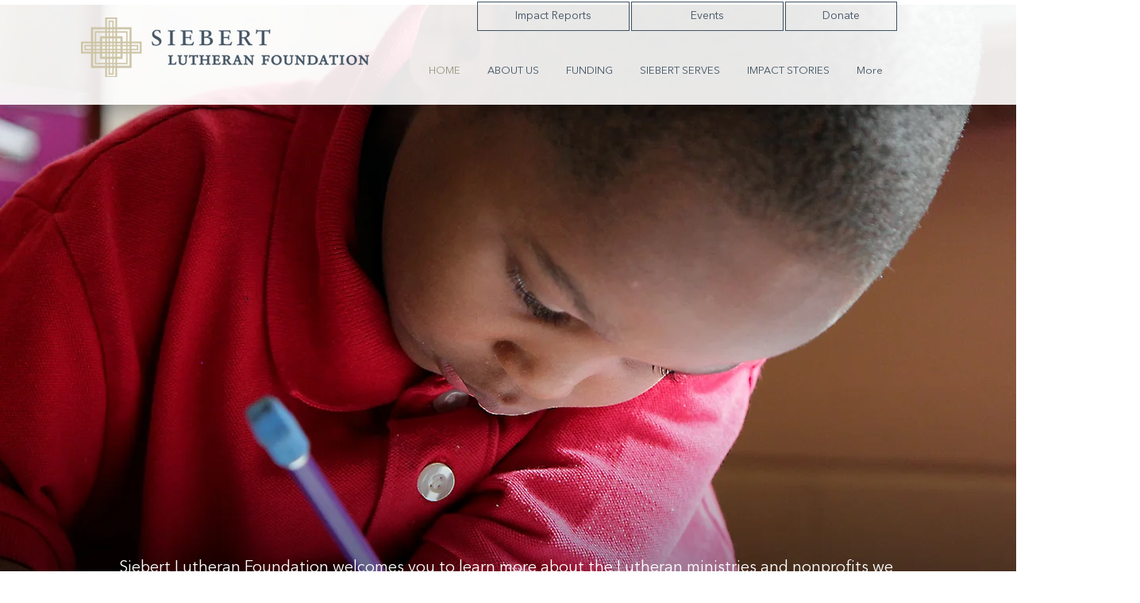

--- FILE ---
content_type: text/css; charset=utf-8
request_url: https://www.siebertfoundation.org/_serverless/pro-gallery-css-v4-server/layoutCss?ver=2&id=comp-lu948j7g&items=3303_1024_894%7C3664_1000_676%7C3248_1711_1080%7C3622_1852_1390%7C3506_940_788%7C3650_1313_732%7C3525_1755_1224&container=1177_1280_461_720&options=layoutParams_cropRatio:1.3333333333333333%7ClayoutParams_structure_galleryRatio_value:0%7ClayoutParams_repeatingGroupTypes:%7ClayoutParams_gallerySpacing:0%7CgroupTypes:1%7CnumberOfImagesPerRow:3%7CcollageAmount:0.8%7CtextsVerticalPadding:0%7CtextsHorizontalPadding:0%7CcalculateTextBoxHeightMode:MANUAL%7CtargetItemSize:45%7CcubeRatio:1.3333333333333333%7CexternalInfoHeight:0%7CexternalInfoWidth:0%7CisRTL:false%7CisVertical:false%7CminItemSize:120%7CgroupSize:1%7CchooseBestGroup:true%7CcubeImages:false%7CcubeType:fit%7CsmartCrop:false%7CcollageDensity:1%7CimageMargin:-1%7ChasThumbnails:false%7CgalleryThumbnailsAlignment:bottom%7CgridStyle:1%7CtitlePlacement:SHOW_ON_HOVER%7CarrowsSize:23%7CslideshowInfoSize:200%7CimageInfoType:NO_BACKGROUND%7CtextBoxHeight:0%7CscrollDirection:1%7CgalleryLayout:4%7CgallerySizeType:smart%7CgallerySize:45%7CcropOnlyFill:true%7CnumberOfImagesPerCol:1%7CgroupsPerStrip:0%7Cscatter:0%7CenableInfiniteScroll:true%7CthumbnailSpacings:5%7CarrowsPosition:0%7CthumbnailSize:120%7CcalculateTextBoxWidthMode:PERCENT%7CtextBoxWidthPercent:50%7CuseMaxDimensions:false%7CrotatingGroupTypes:%7CfixedColumns:0%7CrotatingCropRatios:%7CgallerySizePx:0%7CplaceGroupsLtr:false
body_size: 51
content:
#pro-gallery-comp-lu948j7g .pro-gallery-parent-container{ width: 1280px !important; height: 461px !important; } #pro-gallery-comp-lu948j7g [data-hook="item-container"][data-idx="0"].gallery-item-container{opacity: 1 !important;display: block !important;transition: opacity .2s ease !important;top: 0px !important;left: 0px !important;right: auto !important;height: 461px !important;width: 527px !important;} #pro-gallery-comp-lu948j7g [data-hook="item-container"][data-idx="0"] .gallery-item-common-info-outer{height: 100% !important;} #pro-gallery-comp-lu948j7g [data-hook="item-container"][data-idx="0"] .gallery-item-common-info{height: 100% !important;width: 100% !important;} #pro-gallery-comp-lu948j7g [data-hook="item-container"][data-idx="0"] .gallery-item-wrapper{width: 527px !important;height: 461px !important;margin: 0 !important;} #pro-gallery-comp-lu948j7g [data-hook="item-container"][data-idx="0"] .gallery-item-content{width: 527px !important;height: 461px !important;margin: 0px 0px !important;opacity: 1 !important;} #pro-gallery-comp-lu948j7g [data-hook="item-container"][data-idx="0"] .gallery-item-hover{width: 527px !important;height: 461px !important;opacity: 1 !important;} #pro-gallery-comp-lu948j7g [data-hook="item-container"][data-idx="0"] .item-hover-flex-container{width: 527px !important;height: 461px !important;margin: 0px 0px !important;opacity: 1 !important;} #pro-gallery-comp-lu948j7g [data-hook="item-container"][data-idx="0"] .gallery-item-wrapper img{width: 100% !important;height: 100% !important;opacity: 1 !important;} #pro-gallery-comp-lu948j7g [data-hook="item-container"][data-idx="1"].gallery-item-container{opacity: 1 !important;display: block !important;transition: opacity .2s ease !important;top: 0px !important;left: 526px !important;right: auto !important;height: 461px !important;width: 681px !important;} #pro-gallery-comp-lu948j7g [data-hook="item-container"][data-idx="1"] .gallery-item-common-info-outer{height: 100% !important;} #pro-gallery-comp-lu948j7g [data-hook="item-container"][data-idx="1"] .gallery-item-common-info{height: 100% !important;width: 100% !important;} #pro-gallery-comp-lu948j7g [data-hook="item-container"][data-idx="1"] .gallery-item-wrapper{width: 681px !important;height: 461px !important;margin: 0 !important;} #pro-gallery-comp-lu948j7g [data-hook="item-container"][data-idx="1"] .gallery-item-content{width: 681px !important;height: 461px !important;margin: 0px 0px !important;opacity: 1 !important;} #pro-gallery-comp-lu948j7g [data-hook="item-container"][data-idx="1"] .gallery-item-hover{width: 681px !important;height: 461px !important;opacity: 1 !important;} #pro-gallery-comp-lu948j7g [data-hook="item-container"][data-idx="1"] .item-hover-flex-container{width: 681px !important;height: 461px !important;margin: 0px 0px !important;opacity: 1 !important;} #pro-gallery-comp-lu948j7g [data-hook="item-container"][data-idx="1"] .gallery-item-wrapper img{width: 100% !important;height: 100% !important;opacity: 1 !important;} #pro-gallery-comp-lu948j7g [data-hook="item-container"][data-idx="2"].gallery-item-container{opacity: 1 !important;display: block !important;transition: opacity .2s ease !important;top: 0px !important;left: 1206px !important;right: auto !important;height: 461px !important;width: 730px !important;} #pro-gallery-comp-lu948j7g [data-hook="item-container"][data-idx="2"] .gallery-item-common-info-outer{height: 100% !important;} #pro-gallery-comp-lu948j7g [data-hook="item-container"][data-idx="2"] .gallery-item-common-info{height: 100% !important;width: 100% !important;} #pro-gallery-comp-lu948j7g [data-hook="item-container"][data-idx="2"] .gallery-item-wrapper{width: 730px !important;height: 461px !important;margin: 0 !important;} #pro-gallery-comp-lu948j7g [data-hook="item-container"][data-idx="2"] .gallery-item-content{width: 730px !important;height: 461px !important;margin: 0px 0px !important;opacity: 1 !important;} #pro-gallery-comp-lu948j7g [data-hook="item-container"][data-idx="2"] .gallery-item-hover{width: 730px !important;height: 461px !important;opacity: 1 !important;} #pro-gallery-comp-lu948j7g [data-hook="item-container"][data-idx="2"] .item-hover-flex-container{width: 730px !important;height: 461px !important;margin: 0px 0px !important;opacity: 1 !important;} #pro-gallery-comp-lu948j7g [data-hook="item-container"][data-idx="2"] .gallery-item-wrapper img{width: 100% !important;height: 100% !important;opacity: 1 !important;} #pro-gallery-comp-lu948j7g [data-hook="item-container"][data-idx="3"]{display: none !important;} #pro-gallery-comp-lu948j7g [data-hook="item-container"][data-idx="4"]{display: none !important;} #pro-gallery-comp-lu948j7g [data-hook="item-container"][data-idx="5"]{display: none !important;} #pro-gallery-comp-lu948j7g [data-hook="item-container"][data-idx="6"]{display: none !important;} #pro-gallery-comp-lu948j7g .pro-gallery-prerender{height:461px !important;}#pro-gallery-comp-lu948j7g {height:461px !important; width:1280px !important;}#pro-gallery-comp-lu948j7g .pro-gallery-margin-container {height:461px !important;}#pro-gallery-comp-lu948j7g .one-row:not(.thumbnails-gallery) {height:460px !important; width:1279px !important;}#pro-gallery-comp-lu948j7g .one-row:not(.thumbnails-gallery) .gallery-horizontal-scroll {height:460px !important;}#pro-gallery-comp-lu948j7g .pro-gallery-parent-container:not(.gallery-slideshow) [data-hook=group-view] .item-link-wrapper::before {height:460px !important; width:1279px !important;}#pro-gallery-comp-lu948j7g .pro-gallery-parent-container {height:461px !important; width:1280px !important;}